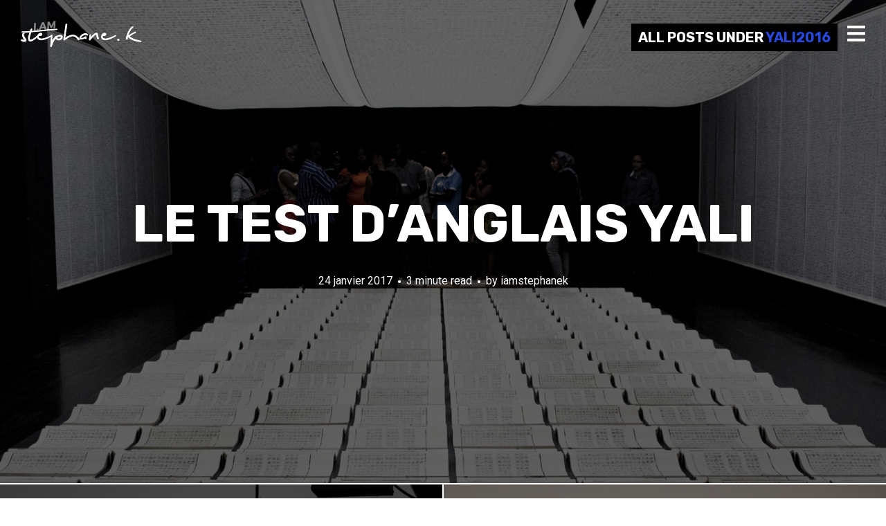

--- FILE ---
content_type: text/html; charset=UTF-8
request_url: https://iamstephanek.com/tag/yali2016/
body_size: 7765
content:
<!DOCTYPE html>
<html lang="fr-FR">
<head>
<meta charset="UTF-8">
<meta name="viewport" content="width=device-width, initial-scale=1, minimal-ui">
<title>Yali2016 Archives | I Am Stéphane K</title>
<link rel="profile" href="http://gmpg.org/xfn/11">
<link rel="pingback" href="https://iamstephanek.com/xmlrpc.php">

<meta name='robots' content='index, follow, max-image-preview:large, max-snippet:-1, max-video-preview:-1' />
	<link rel="dns-prefetch" href="//fonts.googleapis.com">
	
	<!-- This site is optimized with the Yoast SEO plugin v25.5 - https://yoast.com/wordpress/plugins/seo/ -->
	<link rel="canonical" href="https://iamstephanek.com/tag/yali2016/" />
	<meta property="og:locale" content="fr_FR" />
	<meta property="og:type" content="article" />
	<meta property="og:title" content="Yali2016 Archives | I Am Stéphane K" />
	<meta property="og:url" content="https://iamstephanek.com/tag/yali2016/" />
	<meta property="og:site_name" content="I Am Stéphane K" />
	<meta name="twitter:card" content="summary_large_image" />
	<meta name="twitter:site" content="@iamstephanek" />
	<script type="application/ld+json" class="yoast-schema-graph">{"@context":"https://schema.org","@graph":[{"@type":"CollectionPage","@id":"https://iamstephanek.com/tag/yali2016/","url":"https://iamstephanek.com/tag/yali2016/","name":"Yali2016 Archives | I Am Stéphane K","isPartOf":{"@id":"https://iamstephanek.com/#website"},"primaryImageOfPage":{"@id":"https://iamstephanek.com/tag/yali2016/#primaryimage"},"image":{"@id":"https://iamstephanek.com/tag/yali2016/#primaryimage"},"thumbnailUrl":"https://iamstephanek.com/wp-content/uploads/2017/01/test-danglais.jpg","breadcrumb":{"@id":"https://iamstephanek.com/tag/yali2016/#breadcrumb"},"inLanguage":"fr-FR"},{"@type":"ImageObject","inLanguage":"fr-FR","@id":"https://iamstephanek.com/tag/yali2016/#primaryimage","url":"https://iamstephanek.com/wp-content/uploads/2017/01/test-danglais.jpg","contentUrl":"https://iamstephanek.com/wp-content/uploads/2017/01/test-danglais.jpg","width":1200,"height":700},{"@type":"BreadcrumbList","@id":"https://iamstephanek.com/tag/yali2016/#breadcrumb","itemListElement":[{"@type":"ListItem","position":1,"name":"Accueil","item":"https://iamstephanek.com/"},{"@type":"ListItem","position":2,"name":"Yali2016"}]},{"@type":"WebSite","@id":"https://iamstephanek.com/#website","url":"https://iamstephanek.com/","name":"I Am Stéphane K","description":"","potentialAction":[{"@type":"SearchAction","target":{"@type":"EntryPoint","urlTemplate":"https://iamstephanek.com/?s={search_term_string}"},"query-input":{"@type":"PropertyValueSpecification","valueRequired":true,"valueName":"search_term_string"}}],"inLanguage":"fr-FR"}]}</script>
	<!-- / Yoast SEO plugin. -->


<link rel='dns-prefetch' href='//www.googletagmanager.com' />
<link rel='dns-prefetch' href='//fonts.googleapis.com' />
<link rel='dns-prefetch' href='//pagead2.googlesyndication.com' />
<link rel="alternate" type="application/rss+xml" title="I Am Stéphane K &raquo; Flux" href="https://iamstephanek.com/feed/" />
<link rel="alternate" type="application/rss+xml" title="I Am Stéphane K &raquo; Flux des commentaires" href="https://iamstephanek.com/comments/feed/" />
<link rel="alternate" type="application/rss+xml" title="I Am Stéphane K &raquo; Flux de l’étiquette Yali2016" href="https://iamstephanek.com/tag/yali2016/feed/" />
<script type="text/javascript">
/* <![CDATA[ */
window._wpemojiSettings = {"baseUrl":"https:\/\/s.w.org\/images\/core\/emoji\/15.0.3\/72x72\/","ext":".png","svgUrl":"https:\/\/s.w.org\/images\/core\/emoji\/15.0.3\/svg\/","svgExt":".svg","source":{"concatemoji":"https:\/\/iamstephanek.com\/wp-includes\/js\/wp-emoji-release.min.js?ver=6.6.4"}};
/*! This file is auto-generated */
!function(i,n){var o,s,e;function c(e){try{var t={supportTests:e,timestamp:(new Date).valueOf()};sessionStorage.setItem(o,JSON.stringify(t))}catch(e){}}function p(e,t,n){e.clearRect(0,0,e.canvas.width,e.canvas.height),e.fillText(t,0,0);var t=new Uint32Array(e.getImageData(0,0,e.canvas.width,e.canvas.height).data),r=(e.clearRect(0,0,e.canvas.width,e.canvas.height),e.fillText(n,0,0),new Uint32Array(e.getImageData(0,0,e.canvas.width,e.canvas.height).data));return t.every(function(e,t){return e===r[t]})}function u(e,t,n){switch(t){case"flag":return n(e,"\ud83c\udff3\ufe0f\u200d\u26a7\ufe0f","\ud83c\udff3\ufe0f\u200b\u26a7\ufe0f")?!1:!n(e,"\ud83c\uddfa\ud83c\uddf3","\ud83c\uddfa\u200b\ud83c\uddf3")&&!n(e,"\ud83c\udff4\udb40\udc67\udb40\udc62\udb40\udc65\udb40\udc6e\udb40\udc67\udb40\udc7f","\ud83c\udff4\u200b\udb40\udc67\u200b\udb40\udc62\u200b\udb40\udc65\u200b\udb40\udc6e\u200b\udb40\udc67\u200b\udb40\udc7f");case"emoji":return!n(e,"\ud83d\udc26\u200d\u2b1b","\ud83d\udc26\u200b\u2b1b")}return!1}function f(e,t,n){var r="undefined"!=typeof WorkerGlobalScope&&self instanceof WorkerGlobalScope?new OffscreenCanvas(300,150):i.createElement("canvas"),a=r.getContext("2d",{willReadFrequently:!0}),o=(a.textBaseline="top",a.font="600 32px Arial",{});return e.forEach(function(e){o[e]=t(a,e,n)}),o}function t(e){var t=i.createElement("script");t.src=e,t.defer=!0,i.head.appendChild(t)}"undefined"!=typeof Promise&&(o="wpEmojiSettingsSupports",s=["flag","emoji"],n.supports={everything:!0,everythingExceptFlag:!0},e=new Promise(function(e){i.addEventListener("DOMContentLoaded",e,{once:!0})}),new Promise(function(t){var n=function(){try{var e=JSON.parse(sessionStorage.getItem(o));if("object"==typeof e&&"number"==typeof e.timestamp&&(new Date).valueOf()<e.timestamp+604800&&"object"==typeof e.supportTests)return e.supportTests}catch(e){}return null}();if(!n){if("undefined"!=typeof Worker&&"undefined"!=typeof OffscreenCanvas&&"undefined"!=typeof URL&&URL.createObjectURL&&"undefined"!=typeof Blob)try{var e="postMessage("+f.toString()+"("+[JSON.stringify(s),u.toString(),p.toString()].join(",")+"));",r=new Blob([e],{type:"text/javascript"}),a=new Worker(URL.createObjectURL(r),{name:"wpTestEmojiSupports"});return void(a.onmessage=function(e){c(n=e.data),a.terminate(),t(n)})}catch(e){}c(n=f(s,u,p))}t(n)}).then(function(e){for(var t in e)n.supports[t]=e[t],n.supports.everything=n.supports.everything&&n.supports[t],"flag"!==t&&(n.supports.everythingExceptFlag=n.supports.everythingExceptFlag&&n.supports[t]);n.supports.everythingExceptFlag=n.supports.everythingExceptFlag&&!n.supports.flag,n.DOMReady=!1,n.readyCallback=function(){n.DOMReady=!0}}).then(function(){return e}).then(function(){var e;n.supports.everything||(n.readyCallback(),(e=n.source||{}).concatemoji?t(e.concatemoji):e.wpemoji&&e.twemoji&&(t(e.twemoji),t(e.wpemoji)))}))}((window,document),window._wpemojiSettings);
/* ]]> */
</script>
<link rel='stylesheet' id='font-awesome-css' href='https://iamstephanek.com/wp-content/plugins/stagtools/assets/css/fontawesome-all.min.css?ver=5.15.3' type='text/css' media='all' />
<link rel='stylesheet' id='stag-shortcode-styles-css' href='https://iamstephanek.com/wp-content/plugins/stagtools/assets/css/stag-shortcodes.css?ver=2.3.8' type='text/css' media='all' />
<style id='wp-emoji-styles-inline-css' type='text/css'>

	img.wp-smiley, img.emoji {
		display: inline !important;
		border: none !important;
		box-shadow: none !important;
		height: 1em !important;
		width: 1em !important;
		margin: 0 0.07em !important;
		vertical-align: -0.1em !important;
		background: none !important;
		padding: 0 !important;
	}
</style>
<link rel='stylesheet' id='wp-block-library-css' href='https://iamstephanek.com/wp-includes/css/dist/block-library/style.min.css?ver=6.6.4' type='text/css' media='all' />
<style id='classic-theme-styles-inline-css' type='text/css'>
/*! This file is auto-generated */
.wp-block-button__link{color:#fff;background-color:#32373c;border-radius:9999px;box-shadow:none;text-decoration:none;padding:calc(.667em + 2px) calc(1.333em + 2px);font-size:1.125em}.wp-block-file__button{background:#32373c;color:#fff;text-decoration:none}
</style>
<style id='global-styles-inline-css' type='text/css'>
:root{--wp--preset--aspect-ratio--square: 1;--wp--preset--aspect-ratio--4-3: 4/3;--wp--preset--aspect-ratio--3-4: 3/4;--wp--preset--aspect-ratio--3-2: 3/2;--wp--preset--aspect-ratio--2-3: 2/3;--wp--preset--aspect-ratio--16-9: 16/9;--wp--preset--aspect-ratio--9-16: 9/16;--wp--preset--color--black: #000000;--wp--preset--color--cyan-bluish-gray: #abb8c3;--wp--preset--color--white: #ffffff;--wp--preset--color--pale-pink: #f78da7;--wp--preset--color--vivid-red: #cf2e2e;--wp--preset--color--luminous-vivid-orange: #ff6900;--wp--preset--color--luminous-vivid-amber: #fcb900;--wp--preset--color--light-green-cyan: #7bdcb5;--wp--preset--color--vivid-green-cyan: #00d084;--wp--preset--color--pale-cyan-blue: #8ed1fc;--wp--preset--color--vivid-cyan-blue: #0693e3;--wp--preset--color--vivid-purple: #9b51e0;--wp--preset--gradient--vivid-cyan-blue-to-vivid-purple: linear-gradient(135deg,rgba(6,147,227,1) 0%,rgb(155,81,224) 100%);--wp--preset--gradient--light-green-cyan-to-vivid-green-cyan: linear-gradient(135deg,rgb(122,220,180) 0%,rgb(0,208,130) 100%);--wp--preset--gradient--luminous-vivid-amber-to-luminous-vivid-orange: linear-gradient(135deg,rgba(252,185,0,1) 0%,rgba(255,105,0,1) 100%);--wp--preset--gradient--luminous-vivid-orange-to-vivid-red: linear-gradient(135deg,rgba(255,105,0,1) 0%,rgb(207,46,46) 100%);--wp--preset--gradient--very-light-gray-to-cyan-bluish-gray: linear-gradient(135deg,rgb(238,238,238) 0%,rgb(169,184,195) 100%);--wp--preset--gradient--cool-to-warm-spectrum: linear-gradient(135deg,rgb(74,234,220) 0%,rgb(151,120,209) 20%,rgb(207,42,186) 40%,rgb(238,44,130) 60%,rgb(251,105,98) 80%,rgb(254,248,76) 100%);--wp--preset--gradient--blush-light-purple: linear-gradient(135deg,rgb(255,206,236) 0%,rgb(152,150,240) 100%);--wp--preset--gradient--blush-bordeaux: linear-gradient(135deg,rgb(254,205,165) 0%,rgb(254,45,45) 50%,rgb(107,0,62) 100%);--wp--preset--gradient--luminous-dusk: linear-gradient(135deg,rgb(255,203,112) 0%,rgb(199,81,192) 50%,rgb(65,88,208) 100%);--wp--preset--gradient--pale-ocean: linear-gradient(135deg,rgb(255,245,203) 0%,rgb(182,227,212) 50%,rgb(51,167,181) 100%);--wp--preset--gradient--electric-grass: linear-gradient(135deg,rgb(202,248,128) 0%,rgb(113,206,126) 100%);--wp--preset--gradient--midnight: linear-gradient(135deg,rgb(2,3,129) 0%,rgb(40,116,252) 100%);--wp--preset--font-size--small: 13px;--wp--preset--font-size--medium: 20px;--wp--preset--font-size--large: 36px;--wp--preset--font-size--x-large: 42px;--wp--preset--spacing--20: 0.44rem;--wp--preset--spacing--30: 0.67rem;--wp--preset--spacing--40: 1rem;--wp--preset--spacing--50: 1.5rem;--wp--preset--spacing--60: 2.25rem;--wp--preset--spacing--70: 3.38rem;--wp--preset--spacing--80: 5.06rem;--wp--preset--shadow--natural: 6px 6px 9px rgba(0, 0, 0, 0.2);--wp--preset--shadow--deep: 12px 12px 50px rgba(0, 0, 0, 0.4);--wp--preset--shadow--sharp: 6px 6px 0px rgba(0, 0, 0, 0.2);--wp--preset--shadow--outlined: 6px 6px 0px -3px rgba(255, 255, 255, 1), 6px 6px rgba(0, 0, 0, 1);--wp--preset--shadow--crisp: 6px 6px 0px rgba(0, 0, 0, 1);}:where(.is-layout-flex){gap: 0.5em;}:where(.is-layout-grid){gap: 0.5em;}body .is-layout-flex{display: flex;}.is-layout-flex{flex-wrap: wrap;align-items: center;}.is-layout-flex > :is(*, div){margin: 0;}body .is-layout-grid{display: grid;}.is-layout-grid > :is(*, div){margin: 0;}:where(.wp-block-columns.is-layout-flex){gap: 2em;}:where(.wp-block-columns.is-layout-grid){gap: 2em;}:where(.wp-block-post-template.is-layout-flex){gap: 1.25em;}:where(.wp-block-post-template.is-layout-grid){gap: 1.25em;}.has-black-color{color: var(--wp--preset--color--black) !important;}.has-cyan-bluish-gray-color{color: var(--wp--preset--color--cyan-bluish-gray) !important;}.has-white-color{color: var(--wp--preset--color--white) !important;}.has-pale-pink-color{color: var(--wp--preset--color--pale-pink) !important;}.has-vivid-red-color{color: var(--wp--preset--color--vivid-red) !important;}.has-luminous-vivid-orange-color{color: var(--wp--preset--color--luminous-vivid-orange) !important;}.has-luminous-vivid-amber-color{color: var(--wp--preset--color--luminous-vivid-amber) !important;}.has-light-green-cyan-color{color: var(--wp--preset--color--light-green-cyan) !important;}.has-vivid-green-cyan-color{color: var(--wp--preset--color--vivid-green-cyan) !important;}.has-pale-cyan-blue-color{color: var(--wp--preset--color--pale-cyan-blue) !important;}.has-vivid-cyan-blue-color{color: var(--wp--preset--color--vivid-cyan-blue) !important;}.has-vivid-purple-color{color: var(--wp--preset--color--vivid-purple) !important;}.has-black-background-color{background-color: var(--wp--preset--color--black) !important;}.has-cyan-bluish-gray-background-color{background-color: var(--wp--preset--color--cyan-bluish-gray) !important;}.has-white-background-color{background-color: var(--wp--preset--color--white) !important;}.has-pale-pink-background-color{background-color: var(--wp--preset--color--pale-pink) !important;}.has-vivid-red-background-color{background-color: var(--wp--preset--color--vivid-red) !important;}.has-luminous-vivid-orange-background-color{background-color: var(--wp--preset--color--luminous-vivid-orange) !important;}.has-luminous-vivid-amber-background-color{background-color: var(--wp--preset--color--luminous-vivid-amber) !important;}.has-light-green-cyan-background-color{background-color: var(--wp--preset--color--light-green-cyan) !important;}.has-vivid-green-cyan-background-color{background-color: var(--wp--preset--color--vivid-green-cyan) !important;}.has-pale-cyan-blue-background-color{background-color: var(--wp--preset--color--pale-cyan-blue) !important;}.has-vivid-cyan-blue-background-color{background-color: var(--wp--preset--color--vivid-cyan-blue) !important;}.has-vivid-purple-background-color{background-color: var(--wp--preset--color--vivid-purple) !important;}.has-black-border-color{border-color: var(--wp--preset--color--black) !important;}.has-cyan-bluish-gray-border-color{border-color: var(--wp--preset--color--cyan-bluish-gray) !important;}.has-white-border-color{border-color: var(--wp--preset--color--white) !important;}.has-pale-pink-border-color{border-color: var(--wp--preset--color--pale-pink) !important;}.has-vivid-red-border-color{border-color: var(--wp--preset--color--vivid-red) !important;}.has-luminous-vivid-orange-border-color{border-color: var(--wp--preset--color--luminous-vivid-orange) !important;}.has-luminous-vivid-amber-border-color{border-color: var(--wp--preset--color--luminous-vivid-amber) !important;}.has-light-green-cyan-border-color{border-color: var(--wp--preset--color--light-green-cyan) !important;}.has-vivid-green-cyan-border-color{border-color: var(--wp--preset--color--vivid-green-cyan) !important;}.has-pale-cyan-blue-border-color{border-color: var(--wp--preset--color--pale-cyan-blue) !important;}.has-vivid-cyan-blue-border-color{border-color: var(--wp--preset--color--vivid-cyan-blue) !important;}.has-vivid-purple-border-color{border-color: var(--wp--preset--color--vivid-purple) !important;}.has-vivid-cyan-blue-to-vivid-purple-gradient-background{background: var(--wp--preset--gradient--vivid-cyan-blue-to-vivid-purple) !important;}.has-light-green-cyan-to-vivid-green-cyan-gradient-background{background: var(--wp--preset--gradient--light-green-cyan-to-vivid-green-cyan) !important;}.has-luminous-vivid-amber-to-luminous-vivid-orange-gradient-background{background: var(--wp--preset--gradient--luminous-vivid-amber-to-luminous-vivid-orange) !important;}.has-luminous-vivid-orange-to-vivid-red-gradient-background{background: var(--wp--preset--gradient--luminous-vivid-orange-to-vivid-red) !important;}.has-very-light-gray-to-cyan-bluish-gray-gradient-background{background: var(--wp--preset--gradient--very-light-gray-to-cyan-bluish-gray) !important;}.has-cool-to-warm-spectrum-gradient-background{background: var(--wp--preset--gradient--cool-to-warm-spectrum) !important;}.has-blush-light-purple-gradient-background{background: var(--wp--preset--gradient--blush-light-purple) !important;}.has-blush-bordeaux-gradient-background{background: var(--wp--preset--gradient--blush-bordeaux) !important;}.has-luminous-dusk-gradient-background{background: var(--wp--preset--gradient--luminous-dusk) !important;}.has-pale-ocean-gradient-background{background: var(--wp--preset--gradient--pale-ocean) !important;}.has-electric-grass-gradient-background{background: var(--wp--preset--gradient--electric-grass) !important;}.has-midnight-gradient-background{background: var(--wp--preset--gradient--midnight) !important;}.has-small-font-size{font-size: var(--wp--preset--font-size--small) !important;}.has-medium-font-size{font-size: var(--wp--preset--font-size--medium) !important;}.has-large-font-size{font-size: var(--wp--preset--font-size--large) !important;}.has-x-large-font-size{font-size: var(--wp--preset--font-size--x-large) !important;}
:where(.wp-block-post-template.is-layout-flex){gap: 1.25em;}:where(.wp-block-post-template.is-layout-grid){gap: 1.25em;}
:where(.wp-block-columns.is-layout-flex){gap: 2em;}:where(.wp-block-columns.is-layout-grid){gap: 2em;}
:root :where(.wp-block-pullquote){font-size: 1.5em;line-height: 1.6;}
</style>
<link rel='stylesheet' id='stag-google-fonts-css' href='//fonts.googleapis.com/css?family=Roboto%3Aregular%2Citalic%2C700%7CRubik%3Aregular%2Citalic%2C700&#038;subset=latin%2Clatin&#038;ver=2.0.2' type='text/css' media='all' />
<link rel='stylesheet' id='stag-style-css' href='https://iamstephanek.com/wp-content/themes/iamstephanek/style.css?ver=2.0.2' type='text/css' media='all' />
<script type="text/javascript" src="https://iamstephanek.com/wp-includes/js/jquery/jquery.min.js?ver=3.7.1" id="jquery-core-js"></script>
<script type="text/javascript" src="https://iamstephanek.com/wp-includes/js/jquery/jquery-migrate.min.js?ver=3.4.1" id="jquery-migrate-js"></script>
<script type="text/javascript" src="https://iamstephanek.com/wp-content/themes/iamstephanek/assets/js/lib/spin/spin.min.js?ver=1.3" id="spin-js"></script>
<script type="text/javascript" src="https://iamstephanek.com/wp-content/themes/iamstephanek/assets/js/lib/spin/jquery.spin.min.js?ver=1.3" id="jquery.spin-js"></script>

<!-- Extrait de code de la balise Google (gtag.js) ajouté par Site Kit -->

<!-- Extrait Google Analytics ajouté par Site Kit -->
<script type="text/javascript" src="https://www.googletagmanager.com/gtag/js?id=G-43TQXH8K9G" id="google_gtagjs-js" async></script>
<script type="text/javascript" id="google_gtagjs-js-after">
/* <![CDATA[ */
window.dataLayer = window.dataLayer || [];function gtag(){dataLayer.push(arguments);}
gtag("set","linker",{"domains":["iamstephanek.com"]});
gtag("js", new Date());
gtag("set", "developer_id.dZTNiMT", true);
gtag("config", "G-43TQXH8K9G");
/* ]]> */
</script>

<!-- Extrait de code de la balise Google de fin (gtag.js) ajouté par Site Kit -->
<link rel="https://api.w.org/" href="https://iamstephanek.com/wp-json/" /><link rel="alternate" title="JSON" type="application/json" href="https://iamstephanek.com/wp-json/wp/v2/tags/50" /><link rel="EditURI" type="application/rsd+xml" title="RSD" href="https://iamstephanek.com/xmlrpc.php?rsd" />
<meta name="generator" content="WordPress 6.6.4" />

		<!-- GA Google Analytics @ https://m0n.co/ga -->
		<script>
			(function(i,s,o,g,r,a,m){i['GoogleAnalyticsObject']=r;i[r]=i[r]||function(){
			(i[r].q=i[r].q||[]).push(arguments)},i[r].l=1*new Date();a=s.createElement(o),
			m=s.getElementsByTagName(o)[0];a.async=1;a.src=g;m.parentNode.insertBefore(a,m)
			})(window,document,'script','https://www.google-analytics.com/analytics.js','ga');
			ga('create', 'UA-76787636-1', 'auto');
			ga('send', 'pageview');
		</script>

	<meta name="generator" content="Site Kit by Google 1.157.0" /><meta name="generator" content="Ink 2.0.2">
<meta name="generator" content="StagCustomizer 1.0">
	<style id="stag-custom-css" type="text/css">
		body,
		.site,
		hr:not(.stag-divider)::before,
		.stag-divider--plain::before {
			background-color: #ffffff;
		}
		body, .entry-subtitle {
			font-family: "Roboto";
		}
		a,
		.archive-header__title span,
		.footer-menu a:hover {
			color: #2748db;
		}
		h1, h2, h3, h4, h5, h6, .button, .stag-button, input[type="submit"], input[type="reset"], .button-secondary, legend, .rcp_subscription_level_name, .post-navigation {
			font-family: "Rubik";
		}
		.post-grid {
			border-color: #ffffff;
		}
					</style>
	
<!-- Balises Meta Google AdSense ajoutées par Site Kit -->
<meta name="google-adsense-platform-account" content="ca-host-pub-2644536267352236">
<meta name="google-adsense-platform-domain" content="sitekit.withgoogle.com">
<!-- Fin des balises Meta End Google AdSense ajoutées par Site Kit -->
						<style type="text/css" media="all">
				.custom-logo {
					background: url("http://iamstephanek.com/wp-content/uploads/2016/03/logo-blog1.png") no-repeat;
					width: 175px;
					height: 38px;
					background-size: contain;
				}
			</style>
		
<!-- Extrait Google AdSense ajouté par Site Kit -->
<script type="text/javascript" async="async" src="https://pagead2.googlesyndication.com/pagead/js/adsbygoogle.js?client=ca-pub-3133820031068114&amp;host=ca-host-pub-2644536267352236" crossorigin="anonymous"></script>

<!-- Arrêter l&#039;extrait Google AdSense ajouté par Site Kit -->
<link rel="icon" href="https://iamstephanek.com/wp-content/uploads/2016/03/cropped-favicon1-32x32.png" sizes="32x32" />
<link rel="icon" href="https://iamstephanek.com/wp-content/uploads/2016/03/cropped-favicon1-192x192.png" sizes="192x192" />
<link rel="apple-touch-icon" href="https://iamstephanek.com/wp-content/uploads/2016/03/cropped-favicon1-180x180.png" />
<meta name="msapplication-TileImage" content="https://iamstephanek.com/wp-content/uploads/2016/03/cropped-favicon1-270x270.png" />
</head>
<body class="archive tag tag-yali2016 tag-50 chrome header-over sidebar-navigation stagtools" data-layout="1-2-1-2">

<nav class="site-nav" role="complementary">
	<div class="site-nav--scrollable-container">
		<i class="fa fa-times close-nav"></i>

				<nav id="site-navigation" class="navigation main-navigation site-nav__section" role="navigation">
			<h4 class="widgettitle">Menu</h4>
			<ul id="menu-menu-1" class="primary-menu"><li id="menu-item-472" class="menu-item menu-item-type-custom menu-item-object-custom menu-item-home menu-item-472"><a href="https://iamstephanek.com/">Accueil</a></li>
<li id="menu-item-473" class="menu-item menu-item-type-post_type menu-item-object-page menu-item-473"><a href="https://iamstephanek.com/i-am-who-i-am-stephane-kouakou/">I am who?</a></li>
<li id="menu-item-846" class="menu-item menu-item-type-post_type menu-item-object-page menu-item-has-children menu-item-846"><a href="https://iamstephanek.com/yali/">YALI</a>
<ul class="sub-menu">
	<li id="menu-item-848" class="menu-item menu-item-type-post_type menu-item-object-post menu-item-848"><a href="https://iamstephanek.com/devenir-yali/">Devenir Yali</a></li>
	<li id="menu-item-847" class="menu-item menu-item-type-post_type menu-item-object-page menu-item-847"><a href="https://iamstephanek.com/yali/yali-austin/">Un Yali à Austin</a></li>
	<li id="menu-item-931" class="menu-item menu-item-type-post_type menu-item-object-post menu-item-931"><a href="https://iamstephanek.com/le-test-danglais-yali/">Le test d&rsquo;anglais YALI</a></li>
</ul>
</li>
<li id="menu-item-1047" class="menu-item menu-item-type-post_type menu-item-object-page menu-item-1047"><a href="https://iamstephanek.com/stories/">Stories</a></li>
</ul>		</nav><!-- #site-navigation -->
		
			</div>
</nav>
<div class="site-nav-overlay"></div>

<div id="page" class="hfeed site">

	<div id="content" class="site-content">

		<header id="masthead" class="site-header">

			<div class="site-branding">
									<a class="custom-logo" title="Home" href="https://iamstephanek.com/"></a>
				
				<p class="site-description"></p>
			</div>

						
			<a href="#" id="site-navigation-toggle" class="site-navigation-toggle"><i class="fa fa-navicon"></i></a>

			
<div class="archive-header">
	<h3 class="archive-header__title">
		<span class="term">All Posts Under <span>Yali2016</span></span>
	</h3>
</div>

		</header><!-- #masthead -->

		
    <section id="primary" class="content-area">
		<main id="main" class="site-main">

		
						
				
<article id="post-916" class="post-916 post type-post status-publish format-standard has-post-thumbnail hentry category-yali tag-mandela-fellowship tag-mandela-washington-fellowship tag-yali tag-yali2016 post-grid">
	
	<style type="text/css">
				.post-916 { background-color: #000000 !important; }
		
				.post-cover-916 { background-image: url(https://iamstephanek.com/wp-content/uploads/2017/01/test-danglais.jpg); opacity: 0.4; }
			</style>
<div class="post-cover post-cover-916 stag-image--none"></div>

	<a href="https://iamstephanek.com/le-test-danglais-yali/" class="post-cover-link"></a>

	<div class="post-content">
		<header class="entry-header">
			<h1 class="entry-title">
				<a href="https://iamstephanek.com/le-test-danglais-yali/" rel="bookmark">
				Le test d&rsquo;anglais YALI								</a>
			</h1>
		</header><!-- .entry-header -->

		<footer class="entry-meta">
			<span class="posted-on"><a href="https://iamstephanek.com/le-test-danglais-yali/" title="4 h 24 min" rel="bookmark"><time class="entry-date published" datetime="2017-01-24T04:24:07+00:00">24 janvier 2017</time><time class="updated" datetime="2017-01-25T21:10:27+00:00">25 janvier 2017</time></a></span><span class="reading-time">3 minute read</span><span class="byline">by <span class="author vcard"><a class="url fn n" href="https://iamstephanek.com/author/iamstephanek/">iamstephanek</a></span></span>					</footer><!-- .entry-meta -->

		
			</div>
</article>

			
				
<article id="post-720" class="post-720 post type-post status-publish format-standard has-post-thumbnail hentry category-development category-i-am-un-passionne category-yali tag-mandela-fellowship tag-mandela-washington-fellowship tag-mwf tag-yali tag-yali2016 post-grid">
	
	<style type="text/css">
				.post-720 { background-color: #000000 !important; }
		
				.post-cover-720 { background-image: url(https://iamstephanek.com/wp-content/uploads/2016/08/Austin0.jpg); opacity: 0.4; }
			</style>
<div class="post-cover post-cover-720 stag-image--none"></div>

	<a href="https://iamstephanek.com/austin/" class="post-cover-link"></a>

	<div class="post-content">
		<header class="entry-header">
			<h1 class="entry-title">
				<a href="https://iamstephanek.com/austin/" rel="bookmark">
				Austin								</a>
			</h1>
		</header><!-- .entry-header -->

		<footer class="entry-meta">
			<span class="posted-on"><a href="https://iamstephanek.com/austin/" title="1 h 43 min" rel="bookmark"><time class="entry-date published" datetime="2016-08-30T01:43:49+00:00">30 août 2016</time><time class="updated" datetime="2017-07-05T03:46:44+00:00">5 juillet 2017</time></a></span><span class="reading-time">1 minute read</span><span class="byline">by <span class="author vcard"><a class="url fn n" href="https://iamstephanek.com/author/iamstephanek/">iamstephanek</a></span></span>					</footer><!-- .entry-meta -->

		
			</div>
</article>

			
				
<article id="post-707" class="post-707 post type-post status-publish format-standard has-post-thumbnail hentry category-development category-inspirer category-yali tag-mandela-fellowship tag-mandela-washington-fellowship tag-nelson-mandela tag-yali tag-yali2016 post-grid">
	
	<style type="text/css">
		
				.post-cover-707 { background-image: url(https://iamstephanek.com/wp-content/uploads/2016/06/tableau-wide.jpg); opacity: 0.4; }
			</style>
<div class="post-cover post-cover-707 stag-image--none"></div>

	<a href="https://iamstephanek.com/art-et-ame/" class="post-cover-link"></a>

	<div class="post-content">
		<header class="entry-header">
			<h1 class="entry-title">
				<a href="https://iamstephanek.com/art-et-ame/" rel="bookmark">
				L&rsquo;art et l&rsquo;âme								</a>
			</h1>
		</header><!-- .entry-header -->

		<footer class="entry-meta">
			<span class="posted-on"><a href="https://iamstephanek.com/art-et-ame/" title="9 h 40 min" rel="bookmark"><time class="entry-date published" datetime="2016-06-24T09:40:25+00:00">24 juin 2016</time><time class="updated" datetime="2016-06-22T04:30:38+00:00">22 juin 2016</time></a></span><span class="reading-time">1 minute read</span><span class="byline">by <span class="author vcard"><a class="url fn n" href="https://iamstephanek.com/author/iamstephanek/">iamstephanek</a></span></span>					</footer><!-- .entry-meta -->

		
			</div>
</article>

			
				
<article id="post-685" class="post-685 post type-post status-publish format-standard has-post-thumbnail hentry category-inspirer tag-mandela tag-mandela-fellowship tag-mwf tag-nelson-mandela tag-yali tag-yali2016 post-grid">
	
	<style type="text/css">
				.post-685 { background-color: #000000 !important; }
		
				.post-cover-685 { background-image: url(https://iamstephanek.com/wp-content/uploads/2016/06/devenir-yali.jpg); opacity: 0.4; }
			</style>
<div class="post-cover post-cover-685 stag-image--none"></div>

	<a href="https://iamstephanek.com/devenir-yali/" class="post-cover-link"></a>

	<div class="post-content">
		<header class="entry-header">
			<h1 class="entry-title">
				<a href="https://iamstephanek.com/devenir-yali/" rel="bookmark">
				Devenir Yali								</a>
			</h1>
		</header><!-- .entry-header -->

		<footer class="entry-meta">
			<span class="posted-on"><a href="https://iamstephanek.com/devenir-yali/" title="5 h 20 min" rel="bookmark"><time class="entry-date published" datetime="2016-06-21T05:20:21+00:00">21 juin 2016</time><time class="updated" datetime="2016-06-22T02:31:14+00:00">22 juin 2016</time></a></span><span class="reading-time">6 minute read</span><span class="byline">by <span class="author vcard"><a class="url fn n" href="https://iamstephanek.com/author/iamstephanek/">iamstephanek</a></span></span>					</footer><!-- .entry-meta -->

		
			</div>
</article>

			
		
		</main><!-- #main -->

		

	</section><!-- #primary -->

		<footer id="colophon" class="site-footer" role="contentinfo">
			
									<div class="copyright">
				<div class="inside">

					<div class="grid">
						<div class="unit one-of-two site-info">
							Copyright © 2016 — I Am Stéphane K by <a href="http://voodoo-communication.com/">Voodoo Group</a>						</div><!-- .site-info -->

											</div>

				</div>
			</div><!-- .copyright -->
					</footer><!-- #colophon -->

	</div><!-- #content -->

</div><!-- #page -->

	<script type="text/javascript"><script>
  (function(i,s,o,g,r,a,m){i['GoogleAnalyticsObject']=r;i[r]=i[r]||function(){
  (i[r].q=i[r].q||[]).push(arguments)},i[r].l=1*new Date();a=s.createElement(o),
  m=s.getElementsByTagName(o)[0];a.async=1;a.src=g;m.parentNode.insertBefore(a,m)
  })(window,document,'script','//www.google-analytics.com/analytics.js','ga');

  ga('create', 'UA-73325826-1', 'auto');
  ga('send', 'pageview');

</script></script>
	<script type="text/javascript" defer src="https://iamstephanek.com/wp-content/plugins/stagtools/assets/js/fontawesome-all.min.js?ver=5.15.3" id="font-awesome-v5-svg-js"></script>
<script type="text/javascript" defer src="https://iamstephanek.com/wp-content/plugins/stagtools/assets/js/fa-v4-shims.min.js?ver=5.15.3" id="font-awesome-v4-shim-js"></script>
<script type="text/javascript" id="stag-custom-js-extra">
/* <![CDATA[ */
var StagFitvidsCustomSelectors = {"customSelector":"iframe[src*='www.viddler.com'],iframe[src*='money.cnn.com'],iframe[src*='www.educreations.com'],iframe[src*='\/\/blip.tv'],iframe[src*='\/\/embed.ted.com'],iframe[src*='\/\/www.hulu.com']"};
var postSettings = {"ajaxurl":"https:\/\/iamstephanek.com\/wp-admin\/admin-ajax.php","nonce":"c94d6dbdae","category":"","search":""};
/* ]]> */
</script>
<script type="text/javascript" src="https://iamstephanek.com/wp-content/themes/iamstephanek/assets/js/jquery.custom.min.js?ver=2.0.2" id="stag-custom-js"></script>
<script type="text/javascript" src="https://iamstephanek.com/wp-content/themes/iamstephanek/assets/js/plugins.js?ver=2.0.2" id="stag-plugins-js"></script>
</body>
</html>


--- FILE ---
content_type: text/html; charset=utf-8
request_url: https://www.google.com/recaptcha/api2/aframe
body_size: 266
content:
<!DOCTYPE HTML><html><head><meta http-equiv="content-type" content="text/html; charset=UTF-8"></head><body><script nonce="xIKmV6PF1w3C9OvuC3ZodA">/** Anti-fraud and anti-abuse applications only. See google.com/recaptcha */ try{var clients={'sodar':'https://pagead2.googlesyndication.com/pagead/sodar?'};window.addEventListener("message",function(a){try{if(a.source===window.parent){var b=JSON.parse(a.data);var c=clients[b['id']];if(c){var d=document.createElement('img');d.src=c+b['params']+'&rc='+(localStorage.getItem("rc::a")?sessionStorage.getItem("rc::b"):"");window.document.body.appendChild(d);sessionStorage.setItem("rc::e",parseInt(sessionStorage.getItem("rc::e")||0)+1);localStorage.setItem("rc::h",'1768888686799');}}}catch(b){}});window.parent.postMessage("_grecaptcha_ready", "*");}catch(b){}</script></body></html>